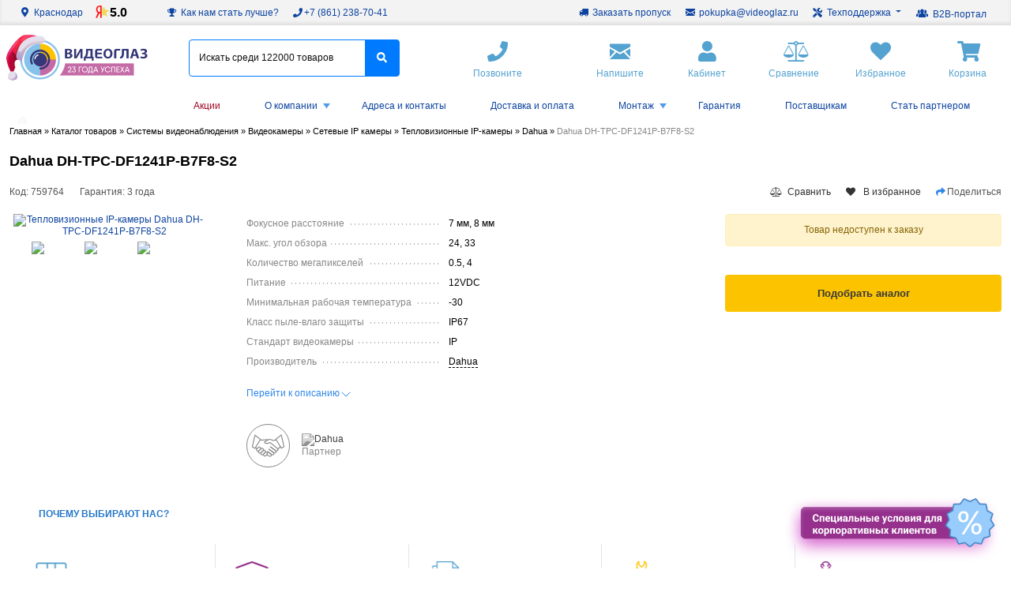

--- FILE ---
content_type: text/html; charset=utf-8
request_url: https://krasnodar.videoglaz.ru/teplovizionnye-ip-kamery/dahua/dahua-dh-tpc-df1241p-b7f8-s2
body_size: 20250
content:

<!DOCTYPE html>
<html xmlns="http://www.w3.org/1999/xhtml" lang="ru" xml:lang="ru">
<head>
        <title>
        Купить Dahua DH-TPC-DF1241P-B7F8-S2 Тепловизионная IP-камера - ВИДЕОГЛАЗ Краснодар    </title>
    <meta http-equiv="Content-Type" content="text/html; charset=utf-8"/>
                <meta name="keywords" content="dahua dh-tpc-df1241p-b7f8-s2 краснодар"/>
                <meta name="description" content="Заказать Dahua DH-TPC-DF1241P-B7F8-S2 - Тепловизионная IP-камера с доставкой по выгодным ценам! Двухспектральная тепловизионная IP-камера с Искуственным Интеллектом. Тепловое излучение: неохлаждаемый FPA детектор 256x192; объектив 7мм; область обзора 24°×18°; обнаружение транспорт/человек: 778/292м, распознавание транспорт/человек: 194/75м, идентифи"/>
        <link rel="icon" href="https://static.videoglaz.ru/favicon.svg" type="image/svg+xml">

            <link rel="canonical" href="https://krasnodar.videoglaz.ru/teplovizionnye-ip-kamery/dahua/dahua-dh-tpc-df1241p-b7f8-s2" />
                <meta name="robots" content="index, follow" />
        <link rel="preconnect" href="https://mc.yandex.ru">
    
    
    
        
    <meta name="mailru-verification" content="b9456eff298d3314" />
    <link href="/cache/static/20c63e5c1507d7f4f39d8a8e20d9450d33148496.314.css" rel="stylesheet" type="text/css" />
   
            <link href="/css/desktop.1.css?121" rel="stylesheet" type="text/css" />
        

    <link href="/css/ie8.css?v=" media="screen,projection,print" rel="stylesheet" type="text/css"/>
        <meta property="og:image" content="https://krasnodar.videoglaz.ru/upload/objects/veGoodsContentImages/path/59/14/1f/db/480.jpg"/>
    <meta property="og:type" content="website" />
            <meta property="og:title" content="Dahua DH-TPC-DF1241P-B7F8-S2"/>
            <meta property="og:url" content="https://krasnodar.videoglaz.ru/teplovizionnye-ip-kamery/dahua/dahua-dh-tpc-df1241p-b7f8-s2"/>

    <meta name="yandex-verification" content="034e7607b89390f0" />

    <script>
    var isMobile = false;

    if( typeof dataLayer == 'undefined' )
        dataLayer = [];

    var recaptchaType = "google";
    var recaptchaKey = "6Ld1Po4hAAAAAKrlQISXkgLASThevMf7P9-AqbQC";

    var metrikaId = parseInt( "523782" );

    var APP_PATH = '';
</script>
</head>

<body>



<script>   window._shoppilot = window._shoppilot || [];   _shoppilot.push(['_addStyles', 'widgets']); </script>


    <script>
        (function(w, d, u, h, s) {
            w._uxsSettings = {id: 'flzbjjf3hph04qmcownyck1x'};
            h = d.getElementsByTagName('head')[0];
            s = d.createElement('script');
            s.async = 1;
            s.src = u;
            h.appendChild(s);
        })(window, document, 'https://cdn.uxfeedback.ru/widget.js');
    </script>


    <header>
                                <div class="noprint topbar">
    <div class="row root-content">
        <div class="col-md-6 col-sm-6" style="text-align: right; display: flex; justify-content: flex-start;">
            <div title="Выбрать другой регион" class="noprint flex-center ml-2 mr-3 main-page-regions" style="height: 100%; justify-content: flex-start" data-manual="0">
    <div data-href="/regions-select" data-no-change-url="true" class="header-region-inactive nowrap darklink main-page-regions-label"><i class="icon-map-marker-alt"></i> Краснодар</div>
    <div class="flex-center main-page-regions-block" style="text-align: center; margin: -10px -4px; display: none;">
        <div style="display: flex; align-items: center;">
        <p>Ваш регион Краснодар?</p>
        <button class="ml-2 btn-popover-yes btn btn-primary btn-sm">Да</button>&nbsp;&nbsp;&nbsp;<button class="region-popover-not btn btn-default btn-sm">Нет</button>
        </div>
    </div>
</div>
                        <a class="header-top-link-yandex flex-center" rel="nofollow" href="/reviews">
                <img src="https://static.videoglaz.ru/img/Group_69.png" alt="reviews" width="18" height="18">
                <span>
                                    5.0                                </span>
            </a>
            <div class="noprint flex-center luchshe" style="height: 100%; justify-content: flex-start">
				 
					<a data-href="/error-form" rel="nofollow" class="mr-3 darklink spa-fancybox" data-luchshe='1'>
						<i class="fas fa-x icon-award"></i> Как нам стать лучше?
					</a>				
                            </div>
            <div class="flex-center">
                <a href="/callcenter" class="darklink spa-fancybox" data-no-change-url="true">
                    <span class="darklink"><i class="fas fa-x icon-phone"></i>+7(861) 238-70-41</span>
                </a>
            </div>
        </div>
        <div class="col-md-6 col-sm-6 flex-center" style="text-align: right; justify-content: flex-end;">
            <a data-href="/propusk" rel="nofollow" class="mr-3 darklink spa-fancybox">
                    <i class="fas fa-x icon-truck-2"></i> Заказать пропуск
            </a>
            <a href="mailto:pokupka@videoglaz.ru" rel="nofollow" class="mr-3 darklink topbar-mail">
                <i class="fas fa-x icon-mail"></i> pokupka@videoglaz.ru
            </a>
            <a rel="nofollow" class="mr-3 dropdown-toggle darklink" data-toggle="dropdown" aria-haspopup="true" aria-expanded="false">
                <i class="fas fa-x icon-tools"></i> Техподдержка
            </a>
            <div class="dropdown-menu" style="text-align:center; padding: 8px; font-size: 13px;">
                <div style="text-align:center; ">
                    <span>Будни c 9:00 до 18:00</span>
                </div>
                <div class="mt-3">
                    <a class="link" href="https://t.me/videoglaz_support"  target="_blank" rel="nofollow" title="Техподдержка в Телеграм"><i class="fas icon-telegram fa" style="font-size: 1.8em;"></i>videoglaz_support</a>
                </div>

                <div class="phone-contact mt-3">

                    +7(861) 238-70-41 <br> добавочный 600

                </div>
            </div>

            <a rel="nofollow" class="darklink mr-3 spa-fancybox" href="/b2/auth" target="_blank" data-from="/b2">
                <i style="font-size: 15px;" class="icon-group"></i> B2B-портал
            </a>
        </div>
    </div>
</div>
                <div class="stickySort  main-header-wrapper " style="background: #fff; ">
            <div class="root-content">
                                <div class="main-header main-header-grid  pt-1 pb-1 mt-2">
                    <div class="header-1 flex-center">
                                                <a href="/" rel="nofollow">
                                                            <img src="https://static.videoglaz.ru/img/ny2026-vg-min.png" class="logo-main" alt="Видеоглаз" />
                                                    </a>
                    </div>
                    <div class="flex-center ">
                        <div class="searchform  searchform-template ml-4 mr-4    ">
    <form action="/search" class="searchform-form" id="filterform">
        <div class="input-group" style="width: 100%; position: relative; max-width: none !important;">
            <input name="str" type="text" class="form-control" placeholder="Искать среди 122000 товаров" name="str" value="" id="search_str" style="height: auto; border: 1px solid #007bff;" aria-label="Recipient's username" aria-describedby="basic-addon2" style="border-color: #74beea;">
            <div class="input-group-append">
                <button class="btn  btn-search " type="button" id='search-btn' ><i class="icon-search" style="text-shadow: none"></i></button>
            </div>
        </div>
            </form>
    </div>
    

                    </div>
                                        <div class="flex-center" style="word-break: break-all;">
    <a href="/callcenter" class="link spa-fancybox" data-no-change-url="true" title="Заказать обратный звонок">
        <i class="p-1 icon icon-phone"></i>
        <p>Позвоните</p>
    </a>
</div>

<div class="flex-center" style="word-break: break-all;">
    <a href="mailto:pokupka@videoglaz.ru" class="link" title="Отправить письмо на pokupka@videoglaz.ru">
        <i class="p-1 icon icon-mail"></i>
        <p>Напишите</p>
    </a>
</div>
<div class="flex-center noprint loginblock">
            <a class="link  spa-fancybox" rel="nofollow" href="/auth">
            <i class="p-1 icon icon-user"></i>
            <p>Кабинет</p>
        </a>
    </div>
<!--noindex-->
<div class="flex-center">
    <a class="link " rel="nofollow" href="/compare">
        <i class="p-1 icon icon-balance-scale">
            <span class="badge badge-primary" id="counter-compare" style="display: none">0</span>

        </i>
        <p>Сравнение</p>
    </a>
</div>
<div class="flex-center">
    <a class="link " rel="nofollow" href="/favorites">
        <i class="p-1 icon icon-heart">
            <span class="badge badge-primary" id="counter-favorites" style="display: none">0</span>
        </i>
        <p>Избранное</p>
    </a>
</div>
<div id="basketheader" class="flex-center">
    <a href="/basket/" class="link ">
        <i class="p-1 icon icon-shopping-cart">
            <span class="badge badge-primary" id="counter-basket" style="display: none">0</span>
        </i>
        <p>Корзина</p>
    </a>
</div>
                    <!--/noindex-->
                </div>
            </div>
        </div>
        <div class="mt-2"></div>
        <div id="root-content">
            <div id="search_suggestion"></div>
            <div id="header-block" style="position: relative;">
                <div class="container-fluid pl-3 pr-3">
                                    </div>
                <div class="header-line-2 noprint ">
                    <ul class="noprint header-nav main-nav sm sm-mint" >

                        <li class="links">
            <a  class=" has-submenu" id="sm-117" aria-controls="sm-217" aria-haspopup="true" aria-expanded="false" href="/akcii" rel="nofollow" style="color: #9e0521;">Акции</a>
                    </li>
            <li class="links">
            <a  class=" has-submenu" id="sm-11" aria-controls="sm-21" aria-haspopup="true" aria-expanded="false" href="/o-kompanii" rel="nofollow" >О компании</a>
                            <ul role="group" aria-hidden="true" aria-labelledby="sm-11" aria-expaned="false" class="sm-nowrap">
                                            <li><a target="_blank" rel="nofollow" href="/o-kompanii">О компании</a></li>
                                            <li><a target="_blank" rel="nofollow" href="/klienty">Клиенты</a></li>
                                            <li><a target="_blank" rel="nofollow" href="/blagodarstvennye-pisma">Благодарственные письма</a></li>
                                            <li><a target="_blank" rel="nofollow" href="/smi-o-nas-1">СМИ о нас</a></li>
                                            <li><a target="_blank" rel="nofollow" href="/novosti">Новости</a></li>
                                            <li><a target="_blank" rel="nofollow" href="/rabota">Карьера</a></li>
                                            <li><a target="_blank" rel="nofollow" href="/sertifikaty">Сертификаты партнерства</a></li>
                                            <li><a target="_blank" rel="nofollow" href="/blog">Блог</a></li>
                                    </ul>
                    </li>
            <li class="links">
            <a  class=" has-submenu" id="sm-14" aria-controls="sm-24" aria-haspopup="true" aria-expanded="false" href="/contacts/krasnodar/" rel="nofollow" >Адреса и контакты</a>
                    </li>
            <li class="links">
            <a  class=" has-submenu" id="sm-15" aria-controls="sm-25" aria-haspopup="true" aria-expanded="false" href="/dostavka-i-oplata/krasnodar/" rel="nofollow" >Доставка и оплата</a>
                    </li>
            <li class="links">
            <a target="_blank" class=" has-submenu" id="sm-17" aria-controls="sm-27" aria-haspopup="true" aria-expanded="false" href="https://videoglaz.ru/ustanovka/" rel="nofollow" >Монтаж</a>
                            <ul role="group" aria-hidden="true" aria-labelledby="sm-17" aria-expaned="false" class="sm-nowrap">
                                            <li><a target="_blank" rel="nofollow" href="https://videoglaz.ru/ustanovka/proektirovanie/">Проектирование систем видеонаблюдения</a></li>
                                            <li><a target="_blank" rel="nofollow" href="https://videoglaz.ru/ustanovka/kvartira/">Видеонаблюдение в квартиру</a></li>
                                            <li><a target="_blank" rel="nofollow" href="https://videoglaz.ru/ustanovka/lestnichnoy-ploshchadke/">Видеонаблюдение в подъезд</a></li>
                                            <li><a target="_blank" rel="nofollow" href="https://videoglaz.ru/ustanovka/ofis/">Видеонаблюдение в офисе</a></li>
                                            <li><a target="_blank" rel="nofollow" href="https://videoglaz.ru/ustanovka/magazin/">Установить видеонаблюдение в магазине</a></li>
                                            <li><a target="_blank" rel="nofollow" href="https://videoglaz.ru/ustanovka/obslujivanie/">Обслуживание видеонаблюдения</a></li>
                                            <li><a target="_blank" rel="nofollow" href="https://videoglaz.ru/ustanovka/lift/">Видеонаблюдение в лифте</a></li>
                                            <li><a target="_blank" rel="nofollow" href=""></a></li>
                                    </ul>
                    </li>
            <li class="links">
            <a  class=" has-submenu" id="sm-19" aria-controls="sm-29" aria-haspopup="true" aria-expanded="false" href="https://videoglaz.ru/garantiya" rel="nofollow" >Гарантия</a>
                    </li>
            <li class="links">
            <a  class=" has-submenu" id="sm-112" aria-controls="sm-212" aria-haspopup="true" aria-expanded="false" href="/supply" rel="nofollow" >Поставщикам</a>
                    </li>
            <li class="links">
            <a  class=" has-submenu" id="sm-116" aria-controls="sm-216" aria-haspopup="true" aria-expanded="false" href="https://videoglaz.ru/stat-partnerom" rel="nofollow" >Стать партнером</a>
                    </li>
    
</ul>
                </div>
            </div>
        </div>
    </header>

    <div id="root-content">
        <div id="mainWrapper">
                                                            
            <div id="content container" class="vg-content">
                <div class="row no-gutters">
                    <div class="content " style="width: 100%;">

                        <div class="context">
                            <div style="position:relative;z-index:2;">
                                        <div id="breadcrumbs">
            <div class="top_nav" itemscope="" itemtype="https://schema.org/BreadcrumbList">
                                                                                                <a class="it spa"  href="/"><span >Главная</span></a>
                                                                                                                        »
                                                                            <span itemprop="itemListElement" itemscope="" itemtype="https://schema.org/ListItem">
                                        <a class="it spa" itemprop="item" href="/catalog"><span itemprop="name">Каталог товаров</span></a>
                                            <span itemprop="position" content="1"></span>
                                                                </span>
                                                                                                    »
                                                                            <span itemprop="itemListElement" itemscope="" itemtype="https://schema.org/ListItem">
                                        <a class="it spa" itemprop="item" href="/sistemy-videonablyudeniya"><span itemprop="name">Системы видеонаблюдения</span></a>
                                            <span itemprop="position" content="2"></span>
                                                                </span>
                                                                                                    »
                                                                            <span itemprop="itemListElement" itemscope="" itemtype="https://schema.org/ListItem">
                                        <a class="it spa" itemprop="item" href="/videokamery"><span itemprop="name">Видеокамеры</span></a>
                                            <span itemprop="position" content="3"></span>
                                                                </span>
                                                                                                    »
                                                                            <span itemprop="itemListElement" itemscope="" itemtype="https://schema.org/ListItem">
                                        <a class="it spa" itemprop="item" href="/ip-kamery"><span itemprop="name">Сетевые IP камеры</span></a>
                                            <span itemprop="position" content="4"></span>
                                                                </span>
                                                                                                    »
                                                                            <span itemprop="itemListElement" itemscope="" itemtype="https://schema.org/ListItem">
                                        <a class="it spa" itemprop="item" href="/teplovizionnye-ip-kamery"><span itemprop="name">Тепловизионные IP-камеры</span></a>
                                            <span itemprop="position" content="5"></span>
                                                                </span>
                                                                                                    »
                                                                            <span itemprop="itemListElement" itemscope="" itemtype="https://schema.org/ListItem">
                                        <a class="it spa" itemprop="item" href="/teplovizionnye-ip-kamery/dahua"><span itemprop="name">Dahua</span></a>
                                            <span itemprop="position" content="6"></span>
                                                                </span>
                                                                                                    »
                                                    <span style="color: #888; ">Dahua DH-TPC-DF1241P-B7F8-S2</span>
                                                    </div>
        </div>

                                <div id="action">
                                        <div itemprop="itemReviewed" itemscope itemtype="https://schema.org/Product"
         id="good-item-759764"
         data-id="759764"
         data-price="73592"
         data-name="Dahua DH-TPC-DF1241P-B7F8-S2"
    >
                        <meta itemprop="name" content="Dahua DH-TPC-DF1241P-B7F8-S2"/>
        <meta itemprop="sku" content="759764"/>
        <meta itemprop="description" content="Двухспектральная тепловизионная IP-камера с Искуственным Интеллектом. Тепловое излучение: неохлаждаемый FPA детектор 256x192; объектив 7мм; область обзора 24°×18°; обнаружение транспорт/человек: 778/292м, распознавание транспорт/человек: 194/75м, идентификация транспорт/человек: 97/38м; Видимый свет: 1/2.7&quot; Progressive CMOS; объектив 8мм; область обзора 33.4°×25°; механический ИК-фильтр; 0.05лк, F2.0; 2336×1752@25к/с, ИК до 30м. Сжатие H.265/H.264/MJPEG; AGC, DDE, 2D NR, 3D NR, DWDR, BLC, HLC, ROI; Поддержка видеоаналитики, обнаружение возгорания, автоматическое слежение за горячими и холодными объектами, обнаружение курения и использования телефона, интеллектуальная сигнализация с прожектором и динамиком; слот для microSD до 256Гб; аудиовход/выход 1/1; тревожные вход/выход 1/1; 1 RJ45 10M/100M Ethernet; 1 RS485; питание DC12В/PoE; 14Вт; -30 °C...+60 °C; IP67; защита от перенапряжения до 6кВ; статического разряда прикосновение/воздух 6кВ/8кВ; Вес 0.85кг."/>
        <div itemprop="brand" itemtype="https://schema.org/Brand" itemscope>
            <meta itemprop="name" content="Dahua" />
        </div>
        <div itemprop="offers" itemscope itemtype="https://schema.org/Offer">
            <meta itemprop="priceCurrency" content="RUB"/>
            
                <meta itemprop="price" content="73592"/>
            
                            <link itemprop="availability" href="https://schema.org/OutOfStock">
                        <link itemprop="url" href="https://videoglaz.ru/teplovizionnye-ip-kamery/dahua/dahua-dh-tpc-df1241p-b7f8-s2" />
        </div>

        <div class="newcontainer">
            <div class="mb-2 d-flex">
                                
            </div>
            <div class="good-overtitle" >
                <div class="newtitle">
                    <h1 class='m-0 good-title'>Dahua DH-TPC-DF1241P-B7F8-S2</h1>
                </div>
            </div>
            <span class="sertext">
            <span class="kodtovara" style="float: left; margin-right: 20px;" data-goodIds='759764'>Код: 759764 </span>
		                    
                                    <div class="guarantee_value">Гарантия: 3 года</div>
                

                
                <div class="good-compare">
                <div
                data-href="/compare/add"
                data-id="759764"
                data-target="#elem-1702407"
                data-no-change-url="true"
                data-target-replace="true"
                data-mode="full"
                id="elem-1702407"
                class="spa btn btn-tt-lite btn-sm nowrap">
            <i class="inactive mr-2 icon-balance-scale"></i>
            Сравнить        </div>
    </div>

                <div class="good-favorite">
    <div
            data-href="/profile/favorites/add"
            data-id="759764"
                            data-target="#elem-6074200"
                data-target-replace="true"
                        data-no-change-url="true"
            data-mode="full"
                        id="elem-6074200"
            class="spa btn btn-tt-lite btn-sm nowrap">
        <i class="inactive mr-2 icon-heart"></i>
        В избранное    </div>
</div>

                <div class='hidden' data-name="Dahua DH-TPC-DF1241P-B7F8-S2" data-price="73592"></div>

                <a class="pl-2 a-inherit include-share" style="cursor: pointer;">
    <i class="fas icon-share fa-blue"></i>
    Поделиться</a>
<script>
    var names='Dahua DH-TPC-DF1241P-B7F8-S2';
    var prices='73592';
</script>
            </span>

            <div class="mainWrap ">

                <div class="mainWrap-main">
                    <div class="flex-top">
                        <div style="width: 250px;position: relative;top: 0;left: 0;text-align: center;">

                            
                            <a href="/upload/objects/veGoodsContentImages/path/59/14/1f/db/original.jpg" class="fancybox" data-fancybox="gallery" rel="group" itemprop="image">
                                                                                                            <picture>
                                            <source srcset="/upload/objects/veGoodsContentImages/path/59/14/1f/db/240.webp" type="image/webp">
                                            <source srcset="/upload/objects/veGoodsContentImages/path/59/14/1f/db/240.jpg" type="image/jpeg">
                                            <div class="logos-5years-relative">
                                                <img src="/upload/objects/veGoodsContentImages/path/59/14/1f/db/240.jpg" class="pic good-picture" alt="Тепловизионные IP-камеры Dahua DH-TPC-DF1241P-B7F8-S2"/>
                                                                                                
                                            </div>
                                        </picture>
                                                                                                </a>


                            
                                <div class="splide splide__gallery mb-4" style="width: 240px;">
                                    <div class="splide__track splide_s4">
                                        <ul class="splide__list">
                                            
                                                                                            <li class="splide__slide splide__img logos-5years-relative">
                                                    <a href="/upload/objects/veGoodsContentImages/path/59/14/1f/db/original.jpg" class="fancybox" data-fancybox="gallery" rel="group">
                                                        <img src="/upload/objects/veGoodsContentImages/path/59/14/1f/db/90.jpg" class="slider-i" />
                                                                                                            </a>
                                                </li>
                                                                                                <li class="splide__slide splide__img logos-5years-relative">
                                                    <a href="/upload/objects/veGoodsContentImages/path/a4/44/51/f2/original.jpg" class="fancybox" data-fancybox="gallery" rel="group">
                                                        <img src="/upload/objects/veGoodsContentImages/path/a4/44/51/f2/90.jpg" class="slider-i" />
                                                                                                            </a>
                                                </li>
                                                                                                <li class="splide__slide splide__img logos-5years-relative">
                                                    <a href="/upload/objects/veGoodsContentImages/path/76/92/cb/b1/original.jpg" class="fancybox" data-fancybox="gallery" rel="group">
                                                        <img src="/upload/objects/veGoodsContentImages/path/76/92/cb/b1/90.jpg" class="slider-i" />
                                                                                                            </a>
                                                </li>
                                                                                        </ul>
                                    </div>
                                </div>
                            
                                                        <div style='display:flex;flex-direction:column;'>

<!--                                --><!--                                --><!--                                            --><!--                                        --><!--                                -->
                                                                                            </div>
                            <div style="width:100%;height:0px;"></div>
                        </div>
                    </div>

                    <div class="actions-good-good-" >

                                                
                        
                                                                            
                                                    <div class="mainWrap-params">
                                <div class="mainWrap-params-desktop">
                                    <div class="chars">
                <div><p>Фокусное расстояние</p></div>
            <div>7 мм, 8 мм</div>
                        <div><p>Макс. угол обзора</p></div>
            <div>24, 33</div>
                        <div><p>Количество мегапикселей</p></div>
            <div>0.5, 4</div>
                        <div><p>Питание</p></div>
            <div>12VDC</div>
                        <div><p>Минимальная рабочая температура</p></div>
            <div>-30</div>
                        <div><p>Класс пыле-влаго защиты</p></div>
            <div>IP67</div>
                        <div><p>Стандарт видеокамеры</p></div>
            <div>IP</div>
                        <div><p>Производитель</p></div>
            <div><a style="color: inherit; border-bottom: 1px dashed #000;" href="/dahua"><span>Dahua</span></a></div>
                </div>
                                    <a class="gotodesc" onclick="scrollSmoothTo('home-tab')">
                                        Перейти к описанию
                                        <svg xmlns="http://www.w3.org/2000/svg" width="16" height="16" viewBox="0 0 16 16" fill="none">
                                            <path d="M13 6L8 11L3 6" stroke="#2E87E6" stroke-linecap="round" stroke-linejoin="round"></path>
                                        </svg>
                                    </a>
                                </div>
                                <div style="width: 100%;" class="mainWrap-params-mobilesGood">
                                                                                                        </div>
                            </div>
                        
                                                                                                            <div class="mainWrap-params">
                                                                    <a href="/upload/2025/certificate/72/11/48/97/ac/0a/3f91c.png" class="fancybox" data-fancybox="gallery" title="Посмотреть сертификат" >
                                
                                                                                                                <div class="mainWrap_brand-status">
                                            <div class="label">
                                                <svg xmlns="http://www.w3.org/2000/svg" xmlns:xlink="http://www.w3.org/1999/xlink" xmlns:svgjs="http://svgjs.com/svgjs" version="1.1" width="55" height="55" x="0" y="0" viewBox="0 0 74 74" style="enable-background:new 0 0 512 512" xml:space="preserve" class=""><g transform="matrix(0.8,0,0,0.8,7.399899888038625,7.399960899353012)"><path xmlns="http://www.w3.org/2000/svg" d="m19 25.86a1 1 0 0 1 -.035-2 100.408 100.408 0 0 0 14.649-1.24.961.961 0 0 1 .262-.018 7.184 7.184 0 0 1 3.425 1.08 1 1 0 0 1 -.581 1.809 1.029 1.029 0 0 1 -.647-.229 4.99 4.99 0 0 0 -2.205-.653 103.883 103.883 0 0 1 -14.842 1.251z" fill="#87c2eb" data-original="#000000" style="" class=""/><path xmlns="http://www.w3.org/2000/svg" d="m55.58 49.65a4.032 4.032 0 0 1 -2.375-.77l-.215-.149c-.028-.019-.075-.057-.119-.1l-11.771-8.477a1 1 0 1 1 1.161-1.628l.8.57 11.015 7.943a.943.943 0 0 1 .094.077l.191.133a2.083 2.083 0 0 0 2.841-.393 2.051 2.051 0 0 0 .359-1.856 2.006 2.006 0 0 0 -.665-1.011l-15.744-12.827c-6.029 3.2-10.3 1.554-12.339.251a2.3 2.3 0 0 1 .195-3.969l9.012-4.786a4.919 4.919 0 0 1 3.768-.33l5.331 1.73a6.932 6.932 0 0 0 4.8-.173l2.322-.951a1 1 0 1 1 .759 1.851l-2.32.95a8.916 8.916 0 0 1 -6.182.224l-5.326-1.729a2.9 2.9 0 0 0 -2.219.2l-9.014 4.787a.3.3 0 0 0 -.172.263.274.274 0 0 0 .128.255c2.1 1.342 5.705 2.326 10.866-.639a1 1 0 0 1 1.13.092l16.26 13.25a3.987 3.987 0 0 1 1.328 2 4.083 4.083 0 0 1 -.7 3.645 4.032 4.032 0 0 1 -3.199 1.567z" fill="#87c2eb" data-original="#000000" style="" class=""/><path xmlns="http://www.w3.org/2000/svg" d="m51.442 54.285a4.077 4.077 0 0 1 -2.365-.753l-10.81-7.67a1 1 0 0 1 1.157-1.631l10.81 7.669a2.1 2.1 0 0 0 2.44-3.414l-10.774-7.765a1 1 0 0 1 1.166-1.621l10.777 7.766a4.1 4.1 0 0 1 -2.4 7.421z" fill="#87c2eb" data-original="#000000" style="" class=""/><path xmlns="http://www.w3.org/2000/svg" d="m46.775 58.292a3.941 3.941 0 0 1 -2.251-.707l-9.687-6.71a1 1 0 0 1 1.139-1.645l9.687 6.71a1.969 1.969 0 0 0 2.74-.5 1.976 1.976 0 0 0 -.48-2.725l-9.64-6.838a1 1 0 1 1 1.157-1.631l9.64 6.838a3.983 3.983 0 0 1 .969 5.493 3.942 3.942 0 0 1 -2.549 1.65 4 4 0 0 1 -.725.065z" fill="#87c2eb" data-original="#000000" style="" class=""/><path xmlns="http://www.w3.org/2000/svg" d="m41.061 61.58a4 4 0 0 1 -1.991-.542l-5.377-3.1a1 1 0 0 1 1-1.732l5.376 3.1a2 2 0 0 0 2.7-.716 1.96 1.96 0 0 0 -.587-2.621l-6.87-4.759a1 1 0 0 1 1.139-1.644l6.869 4.758a3.982 3.982 0 0 1 -2.26 7.256z" fill="#87c2eb" data-original="#000000" style="" class=""/><path xmlns="http://www.w3.org/2000/svg" d="m29.738 60.983a4.02 4.02 0 0 1 -2.656-7.043l2.671-2.34a4.022 4.022 0 0 1 5.676.369 4.022 4.022 0 0 1 -.37 5.676l-2.671 2.345a4.006 4.006 0 0 1 -2.65.993zm2.667-8.383a2.013 2.013 0 0 0 -1.333.5l-2.672 2.343a2.022 2.022 0 1 0 2.667 3.04l2.671-2.345a2.021 2.021 0 0 0 -1.333-3.538z" fill="#87c2eb" data-original="#000000" style="" class=""/><path xmlns="http://www.w3.org/2000/svg" d="m23.684 58.259c-.089 0-.178 0-.267-.008a4 4 0 0 1 -2.762-1.36 4.036 4.036 0 0 1 .345-5.709l4.462-3.917a4.022 4.022 0 0 1 5.676.369l-.723.693.751-.66a4.021 4.021 0 0 1 -.369 5.676l-4.466 3.917a3.99 3.99 0 0 1 -2.647.999zm4.425-9.994a2.007 2.007 0 0 0 -1.331.5l-4.462 3.917a2.052 2.052 0 0 0 1.231 3.57 2 2 0 0 0 1.465-.5l4.462-3.917a2.022 2.022 0 0 0 .186-2.854l-.029-.033a2.006 2.006 0 0 0 -1.384-.679c-.047-.002-.094-.003-.139-.003z" fill="#87c2eb" data-original="#000000" style="" class=""/><path xmlns="http://www.w3.org/2000/svg" d="m18.638 54.588c-.088 0-.177 0-.267-.008a4 4 0 0 1 -2.762-1.36l-.109-.13a4.022 4.022 0 0 1 .371-5.674l5.173-4.541a4.021 4.021 0 0 1 5.676.369l.113.129a4.021 4.021 0 0 1 -.371 5.674l-5.173 4.541a3.992 3.992 0 0 1 -2.651 1zm5.053-10.712a2.008 2.008 0 0 0 -1.331.5l-5.173 4.541a2.024 2.024 0 0 0 -.187 2.856l.113.129a2.023 2.023 0 0 0 2.853.184l5.173-4.541a2.022 2.022 0 0 0 .186-2.854l-.111-.127a2.007 2.007 0 0 0 -1.387-.682c-.047-.004-.091-.006-.136-.006z" fill="#87c2eb" data-original="#000000" style="" class=""/><path xmlns="http://www.w3.org/2000/svg" d="m14.291 50.137c-.088 0-.178 0-.267-.009a4.048 4.048 0 0 1 -2.424-7.075l3.239-2.843a4.021 4.021 0 0 1 5.676.369l.035.04a4.021 4.021 0 0 1 -.369 5.676l-3.239 2.843a3.991 3.991 0 0 1 -2.651.999zm3.2-8.927a2.008 2.008 0 0 0 -1.331.5l-3.239 2.843a2.022 2.022 0 0 0 -.186 2.854 2.036 2.036 0 0 0 2.888.226l3.239-2.843a2.022 2.022 0 0 0 .186-2.854l-.035-.04a2.007 2.007 0 0 0 -1.388-.683c-.049-.001-.094-.003-.139-.003z" fill="#87c2eb" data-original="#000000" style="" class=""/><path xmlns="http://www.w3.org/2000/svg" d="m12.477 44.612a.994.994 0 0 1 -.6-.2l-3.417-2.6a1 1 0 0 1 1.211-1.592l3.417 2.6a1 1 0 0 1 -.606 1.8z" fill="#87c2eb" data-original="#000000" style="" class=""/><path xmlns="http://www.w3.org/2000/svg" d="m58.519 45.72a1 1 0 0 1 -.707-1.707l5.611-5.613a1 1 0 0 1 1.414 1.414l-5.611 5.611a1 1 0 0 1 -.707.295z" fill="#87c2eb" data-original="#000000" style="" class=""/><path xmlns="http://www.w3.org/2000/svg" d="m66.17 43.645a1 1 0 0 1 -.853-.476l-12.21-19.86a1 1 0 0 1 .24-1.314l12.093-9.366a1 1 0 0 1 1.587.567l5.947 25.947a1 1 0 0 1 -.485 1.1l-5.831 3.277a.994.994 0 0 1 -.488.125zm-10.889-20.62 11.236 18.275 4.341-2.44-5.43-23.692z" fill="#87c2eb" data-original="#000000" style="" class=""/><path xmlns="http://www.w3.org/2000/svg" d="m7.83 44a1 1 0 0 1 -.489-.128l-5.831-3.272a1 1 0 0 1 -.485-1.1l5.948-25.944a1 1 0 0 1 1.587-.567l12.094 9.365a1 1 0 0 1 .24 1.314l-12.211 19.86a1 1 0 0 1 -.853.472zm-4.688-4.778 4.341 2.439 11.236-18.276-10.147-7.857z" fill="#87c2eb" data-original="#000000" style="" class=""/></g></svg>
                                            </div>
                                            <div class="logo">
                                                <img src="/../upload/objects/producers/picname/6a/e3/23/c3/dahua1.jpg" alt="Dahua">
                                                <div class="status-name"><span>Партнер</span></div>
                                            </div>
                                        </div>
                                                                    </a>
                            </div>
                        
                                                
                                
                                                
                                                    <div  class ='div-logos-goods-bottom' style="display: flex;flex-wrap: wrap;padding: 0 50px 0 50px;">
                                                                                            </div>
                                            </div>
                </div>
                <div class="product-card-region">
                                            
                        <div class="alert alert-warning nedostupen" style="text-align: center;"  data-inprod = '1' data-emptyanalog="true" data-analogiaId= "" >Товар недоступен к заказу</div>
                                                                        <a  style="margin-top: 20px;"  data-href="/podobratanalog" name="Подобрать аналог" data-goodId="759764"
                                                                                                                  class="btn btn-block btn-primary spa-fancybox"
                                                                                                                  title="Подобрать аналог">Подобрать аналог</a>
                    
                </div>
            </div>

                                                            <!--noindex-->
                                <div class="banner-choose">
                                    <div class="popular-brends1">Почему выбирают нас?</div>
                                    <div class="banner-choose__items">
                                        
                                        <div class="banner-choose__item">
                                            <a href="/dostavka-i-oplata/moskva-i-mo/">
                                            <img src="https://static.videoglaz.ru/img/assets_delivery.png" alt="">
                                            <div class="banner-choose__item-title">Быстрая доставка день в день</div>
                                            <div class="banner-choose__item-text">Мы доставляем товар в любую точку
                                                России в более 15000 пунктов выдачи
                                            </div>
                                            </a>
                                        </div>
                                        
                                        
                                        <div class="banner-choose__item">
                                            <a href="/legkiy-vozvrat-" >
                                            <img src="https://static.videoglaz.ru/img/assets_shield.png" alt="">
                                            <div class="banner-choose__item-title">Официальная гарантия / Легкий возврат 
                                            </div>
                                            <div class="banner-choose__item-text">Обмен/возврат в случае неисправности оборудования
                                            </div>
                                            </a>
                                        </div>
                                        
                                        
                                        <div class="banner-choose__item">
                                            <a href="/ustanovka/proektirovanie/" target="_blank" >
                                            <img src="https://static.videoglaz.ru/img/assets_list.png" alt="">
                                            <div class="banner-choose__item-title">Проектирование решений под ключ</div>
                                            <div class="banner-choose__item-text">Квалифицированное составление
                                                технических решений для разных объектов
                                            </div>
                                            </a>
                                        </div>
                                        
                                        
                                        <div class="banner-choose__item">
                                            <a href="/ustanovka/" target="_blank"  >
                                            <img src="https://static.videoglaz.ru/img/assets_repair.png" alt="">
                                            <div class="banner-choose__item-title">Установка по всей России более 80
                                                партнеров
                                            </div>
                                            <div class="banner-choose__item-text">Наши партнёры произведут установку и
                                                настройку
                                            </div>
                                            </a>
                                        </div>
                                        
                                        
                                        <div class="banner-choose__item">
                                            <a href="/stat-partnerom" >
                                            <img src="https://static.videoglaz.ru/img/assets_time.png" alt="">
                                            <div class="banner-choose__item-title">Отсрочка платежа до 60 дней</div>
                                            <div class="banner-choose__item-text">На товары из наличия доступна отсрочка
                                                платежа для юридических лиц
                                            </div>
                                        </a>
                                        </div>
                                        
                                    </div>
                                </div>
<!--/noindex-->                                                                  <br clear="all"/>
                        
        </div>
        
        <div class=" pt-0  good-description" id="desc" style="flex-direction: column;;align-items:center;">
        <div class="tab-content m-3" id="myTabContent">
            </div>

    <ul class="nav nav-tabs pt-0 stickySorts" id="desc" role="tablist">
                <li class="nav-item">
            <a class="nav-link active" id="home-tab" data-toggle="tab" href="#home" role="tab" aria-controls="home"
               aria-selected="true">Описание</a>
        </li>
                    <li class="nav-item">
                <a class="nav-link" id="tth-tab" data-toggle="tab" href="#tth" role="tab" aria-controls="tth"
                   aria-selected="false">Технические характеристики<sup></sup></a>
            </li>
        
        <li class="nav-item">
            <a class="nav-link" id="q-tab" data-toggle="tab" href="#q" role="tab" aria-controls="q"
               aria-selected="false">Вопросы о товаре<sup></sup></a>
        </li>
                    <li class="nav-item">
                <a class="nav-link" id="params-tab" data-toggle="tab" href="#params" role="tab"
                   aria-controls="params"
                   aria-selected="false">Параметры<sup>19</sup></a>
            </li>
        
        

                                
            </ul>

    <div class="tab-pane active" id="home" role="tabpanel" aria-labelledby="home-tab"
    >

        
        <div class="content-cut">
            <div class="content-cut__text">
                                    <p>Двухспектральная тепловизионная IP-камера с Искуственным Интеллектом.<br />
<br />
Тепловое излучение: неохлаждаемый FPA детектор 256x192; объектив 7мм; область обзора 24&deg;&times;18&deg;; обнаружение транспорт/человек: 778/292м, распознавание транспорт/человек: 194/75м, идентификация транспорт/человек: 97/38м;<br />
<br />
Видимый свет: 1/2.7&quot; Progressive CMOS; объектив 8мм; область обзора 33.4&deg;&times;25&deg;; механический ИК-фильтр; 0.05лк, F2.0; 2336&times;1752@25к/с, ИК до 30м.<br />
<br />
Сжатие H.265/H.264/MJPEG; AGC, DDE, 2D NR, 3D NR, DWDR, BLC, HLC, ROI; Поддержка видеоаналитики, обнаружение возгорания, автоматическое слежение за горячими и холодными объектами, обнаружение курения и использования телефона, интеллектуальная сигнализация с прожектором и динамиком; слот для microSD до 256Гб; аудиовход/выход 1/1; тревожные вход/выход 1/1; 1 RJ45 10M/100M Ethernet; 1 RS485; питание DC12В/PoE; 14Вт; -30 &deg;C...+60 &deg;C; IP67; защита от перенапряжения до 6кВ; статического разряда прикосновение/воздух 6кВ/8кВ; Вес 0.85кг.</p>

<p><b>Особенности:</b><br />
<br />
Тепловизионная технология на основе неохлаждаемого микроболометра на оксиде ванадия<br />
Фиксированный атермальный объектив (тепловизор)<br />
4 Мп, КМОП-матрица 1/2.7&quot; с прогрессивной разверткой<br />
RoI, обнаружение движения, различные цветовые палитры<br />
Обнаружение поведения (курение, разговор по телефону)<br />
Обнаружение огня и тревожная сигнализация<br />
1 тревожный вход, 1 тревожный выход<br />
Разъем MicroSD, класс защиты IP67, питание PoE<br />
Мигающая подсветка и громкоговоритель для тревожной сигнализации<br />
Совмещенное изображение (тепловизионное и видео)</p>
                            </div>
            <div class="content-cut__button">
                <span class="content-cut__button-text">Читать полное описание</span>
                <svg xmlns="http://www.w3.org/2000/svg" width="16" height="16" viewBox="0 0 16 16" fill="none">
                    <path d="M13 6L8 11L3 6" stroke="#2E87E6" stroke-linecap="round" stroke-linejoin="round"></path>
                </svg>
            </div>
        </div>




                

        <ul class="unitplacegood">
            <li>Единица измерения: 1 шт</li>
            <li>Габариты (мм): 122x122x112</li>
            <li>Масса (кг): 0.85</li>
        </ul>

            </div>


    
        <h2 class="good-description-tab mb-4">
            Технические характеристики Dahua DH-TPC-DF1241P-B7F8-S2<sup></sup>
        </h2>
    

            
            <div class="tab-pane active mb-2" id="tth" role="tabpanel" aria-labelledby="tth-tab">
                <div class="content-cut">
                    <div class="content-cut__text">

                        
                                                    <p>Матрица&nbsp;&nbsp; &nbsp; Неохлаждаемый микроболометр на оксиде ванадия<br />
&nbsp;Эффективные пиксели (Г&times;В)&nbsp;&nbsp; &nbsp; 256&times;192<br />
&nbsp;Шаг пикселя&nbsp;&nbsp; &nbsp; 12 мкм<br />
&nbsp;Спектральная чувствительность&nbsp;&nbsp; &nbsp; 8 мкм ~ 14 мкм<br />
&nbsp;Температурное разрешение&nbsp;&nbsp; &nbsp; &le;50 мК (F1, 1/25 с, 300 K)<br />
&nbsp;Фокусное расстояние&nbsp;&nbsp; &nbsp; 7 мм<br />
&nbsp;Поле зрения&nbsp;&nbsp; &nbsp; Горизонталь: 24&deg;,Вертикаль:18&deg;<br />
&nbsp;Минимальная дистанция фокусировки&nbsp;&nbsp; &nbsp; 1 м<br />
&nbsp;Дистанция О.Р.И. (DRI) человека (1.8 м &times; 0.5 м)&nbsp;&nbsp; &nbsp; Обнаружение: 292 м Распознавание: 75 м Идентификация: 38 м<br />
&nbsp;Дистанция О.Р.И. (DRI) автомобиля (4 м &times; 1.4 м)&nbsp;&nbsp; &nbsp; Обнаружение: 778 м Распознавание: 194 м Идентификация: 97 м<br />
&nbsp;Диафрагма&nbsp;&nbsp; &nbsp; F1<br />
&nbsp;Цифровое улучшение резкости (DDE)&nbsp;&nbsp; &nbsp; Есть<br />
&nbsp;Цифровое увеличение&nbsp;&nbsp; &nbsp; 16x<br />
&nbsp;Усиление сигнала&nbsp;&nbsp; &nbsp; Авто, вручную<br />
&nbsp;Шумоподавление&nbsp;&nbsp; &nbsp; 2D DNR, 3D DNR<br />
&nbsp;Поворот изображения&nbsp;&nbsp; &nbsp; 90&deg;, 180&deg;, 270&deg;<br />
&nbsp;Цветовые палитры&nbsp;&nbsp; &nbsp; 18 (Whitehot, Blackhot, Ironrow, Icefire, Fusion, Rainbow, Globow, Iconbow1, Iconbow2&hellip;)<br />
&nbsp;Режимы совмещения изображений&nbsp;&nbsp; &nbsp; 3 (Warm color, Сool color, Ironred)<br />
&nbsp;Матрица&nbsp;&nbsp; &nbsp; 1/2.7&rdquo; КМОП, 4 Мп<br />
&nbsp;Эффективные пиксели (Г&times;В)&nbsp;&nbsp; &nbsp; 2336&times;1752<br />
&nbsp;Электронный затвор&nbsp;&nbsp; &nbsp; Авто, вручную (1 с ~ 1/30000 с)<br />
&nbsp;Чувствительность&nbsp;&nbsp; &nbsp; 0.05 лк (цвет) 0.005 лк (ч/б) 0 лк (ИК-подсветка)<br />
&nbsp;Дальность ИК-подсветки&nbsp;&nbsp; &nbsp; &le;30 м<br />
&nbsp;Управление ИК-подсветкой&nbsp;&nbsp; &nbsp; Авто, вручную<br />
&nbsp;Фокусное расстояние&nbsp;&nbsp; &nbsp; 8 мм<br />
&nbsp;Тип объектива&nbsp;&nbsp; &nbsp; Фиксированный<br />
&nbsp;Диафрагма&nbsp;&nbsp; &nbsp; F2<br />
&nbsp;Поле зрения&nbsp;&nbsp; &nbsp; Горизонталь: 33.4&deg; Вертикаль: 25&deg; Диагональ: 41.9&deg;<br />
&nbsp;Минимальная дистанция фокусировки&nbsp;&nbsp; &nbsp; 2.5 м<br />
&nbsp;Режим &quot;день/ночь&quot;&nbsp;&nbsp; &nbsp; Переключение ИК-фильтра (авто, вручную)<br />
&nbsp;Компенсация фоновой засветки&nbsp;&nbsp; &nbsp; BLC, HLC<br />
&nbsp;Широкий динамический диапазон&nbsp;&nbsp; &nbsp; DWDR<br />
&nbsp;Баланс белого&nbsp;&nbsp; &nbsp; Авто, вручную, в помещении, уличный, отслеживание, уличное освещение, естественный<br />
&nbsp;Усиление сигнала&nbsp;&nbsp; &nbsp; Авто, вручную<br />
&nbsp;Шумоподавление&nbsp;&nbsp; &nbsp; 2D DNR, 3D DNR<br />
&nbsp;Сигнал / шум&nbsp;&nbsp; &nbsp; &ge;55 дБ<br />
&nbsp;Зоны интереса (RoI)&nbsp;&nbsp; &nbsp; Есть<br />
&nbsp;Поворот изображения&nbsp;&nbsp; &nbsp; 90&deg;, 180&deg;, 270&deg;<br />
&nbsp;Компенсация экспозиции&nbsp;&nbsp; &nbsp; Есть<br />
&nbsp;Базовые функции&nbsp;&nbsp; &nbsp; Детектор пересечения линии, контроль зоны<br />
&nbsp;Расширенные функции&nbsp;&nbsp; &nbsp; Обнаружение огня, отслеживание температурного минимума и максимума, классификация на людей и транспорт, обнаружение курения, обнаружение разговора по телефону<br />
&nbsp;Сжатие видео&nbsp;&nbsp; &nbsp; H.265, H.264 (Base, Main, High), MJPEG<br />
&nbsp;Форматы кадра&nbsp;&nbsp; &nbsp; Основной поток тепловизионной камеры: 960p (1280&times;960, по умолчанию), XVGA (1024&times;768), VGA (640&times;480), 256&times;192 Дополнительный поток тепловизионной камеры: VGA (640&times;480), 256&times;192 (по умолчанию) Основной поток видеокамеры: 2336&amp;#<br />
&nbsp;Частота кадров&nbsp;&nbsp; &nbsp; Основной поток тепловизионной камеры: 1 к/с ~ 25 к/с (по умолчанию 25 к/с) Дополнительный поток тепловизионной камеры: 1 к/с ~ 25 к/с (по умолчанию 15 к/с) Основной поток видеокамеры: 1 к/с ~ 25 к/с (по умолчанию 25 к/с) Дополнительный поток видеокамеры:<br />
&nbsp;Сжатие аудио&nbsp;&nbsp; &nbsp; G.711a, G.711mu, PCM<br />
&nbsp;Протоколы&nbsp;&nbsp; &nbsp; ARP, DDNS, DHCP, DNS, FTP, HTTP, HTTPS, IPv4/v6, NTP, PPPOE, QoS, RTCP, RTP, RTSP, SMTP, SNMP, TCP, UDP, UPnP<br />
&nbsp;Периферийное хранение&nbsp;&nbsp; &nbsp; MicroSD (&le;256 Гбайт)<br />
&nbsp;Совместимость&nbsp;&nbsp; &nbsp; ONVIF, CGI<br />
&nbsp;Веб-клиенты&nbsp;&nbsp; &nbsp; Internet Explorer 8 и более поздние версии, Google Chrome 42 и более ранние версии, FireFox 42 и более ранние версии<br />
&nbsp;Максимальное число подключений&nbsp;&nbsp; &nbsp; 10<br />
&nbsp;Безопасность&nbsp;&nbsp; &nbsp; Пароль, MAC-адрес, HTTPS, 802.1X<br />
&nbsp;Сертификаты&nbsp;&nbsp; &nbsp; EN55032:2015, EN61000-3-2:2014 (ЭМС ЕС) 47 CFR FCC Part 15 Subpart B, ANSI C63.4-2014 (ЭМС FCC)<br />
&nbsp;Ethernet&nbsp;&nbsp; &nbsp; RJ-45 (10 Мбит/с, 100 Мбит/с)<br />
&nbsp;RS-485&nbsp;&nbsp; &nbsp; 1<br />
&nbsp;Аудиовходы&nbsp;&nbsp; &nbsp; 1<br />
&nbsp;Aудиовыходы&nbsp;&nbsp; &nbsp; 1<br />
&nbsp;Тревожные входы&nbsp;&nbsp; &nbsp; 1<br />
&nbsp;Тревожные выходы&nbsp;&nbsp; &nbsp; 1<br />
&nbsp;Питание&nbsp;&nbsp; &nbsp; 12 В (DC), PoE<br />
&nbsp;Потребляемая мощность&nbsp;&nbsp; &nbsp; &le;6.5 Вт (подсветка выкл.) &le;13 Вт (подсветка вкл., нагреватель вкл.)<br />
&nbsp;Рабочая температура&nbsp;&nbsp; &nbsp; -30&deg;C ~ +60&deg;C<br />
&nbsp;Рабочая влажность&nbsp;&nbsp; &nbsp; &le;95%<br />
&nbsp;Температура хранения&nbsp;&nbsp; &nbsp; -30&deg;C ~ +70&deg;C<br />
&nbsp;Защита&nbsp;&nbsp; &nbsp; IP67, грозозащита 6 кВ, электростатическая защита: 6 кВ (контактный разряд), 8 кВ (бесконтактный разряд)<br />
&nbsp;Материал корпуса&nbsp;&nbsp; &nbsp; Металл, пластик<br />
&nbsp;Размеры&nbsp;&nbsp; &nbsp; 122 мм &times; 122 мм &times; 112 мм 155 мм &times; 155 мм &times; 135 мм (в упаковке)<br />
&nbsp;Масса&nbsp;&nbsp; &nbsp; Нетто: &le;0.85 кг Брутто: &le;1 кг</p>
                        
                    </div>
                    <div class="content-cut__button">
                        <span class="content-cut__button-text">Смотреть все характеристики</span>
                        <svg xmlns="http://www.w3.org/2000/svg" width="16" height="16" viewBox="0 0 16 16" fill="none">
                            <path d="M13 6L8 11L3 6" stroke="#2E87E6" stroke-linecap="round" stroke-linejoin="round"></path>
                        </svg>
                    </div>
                </div>
            </div>
            
    <h2 class="good-description-tab mb-4">
        Вопросы о товаре <sup></sup>
    </h2>
    <div class="tab-pane active mb-4" id="q" role="tabpanel" aria-labelledby="q-tab">
        <div>
    <div class="flex-center">
        <div style="max-width: 600px; min-width: 300px;">
            <strong style="font-size: 1.2em;">Задайте вопрос о товаре</strong>
            <p>Вам ответит продавец, представитель бренда или пользователь, купивший этот товар. Пришлём уведомление, когда поступит ответ.</p>
        </div>
    </div>
    <div class="good-question">
        <div class="flex-center p-3">
            <a class="btn btn-primary spa" data-good-id="759764" data-target=".good-question" data-no-change-url="true" href="/good/question">Спросить</a>
        </div>
    </div>
</div>
        <div class="good-questions">
    </div>
            </div>


            
                    <h2 class="good-description-tab mb-4" style="background-color: #007bff !important;border-color: #007bff;color: #fff !important;font-size: 1.4em; padding: 13px 15px;border-radius:5px;width:100%;margin: 15px 0px 0px 5px;    font-weight: normal;">
                Параметры<sup>19</sup>
            </h2>
        
                    <div class="tab-pane active" id="params" role="tabpanel" aria-labelledby="params-tab">
                <table class="bbt tech" itemprop="additionalProperty" itemscope itemtype="https://schema.org/PropertyValue">
                    <tr>
                    <td >Скорость при макс.разр. кадр/сек</td>
                    <td >25</td>
                </tr>
                                            <tr>
                    <td >Фокусное расстояние</td>
                    <td >7 мм / 8 мм</td>
                </tr>
                                                        <tr>
                    <td >Количество мегапикселей</td>
                    <td ><a href="/teplovizionnye-ip-kamery/kolichestvo-megapikseley/0-5" title="Посмотреть раздел Тепловизионные IP-камеры Количество мегапикселей 0.5">0.5</a> / <a href="/teplovizionnye-ip-kamery/kolichestvo-megapikseley/4" title="Посмотреть раздел Тепловизионные IP-камеры Количество мегапикселей 4">4</a></td>
                </tr>
                                            <tr>
                    <td >POE</td>
                    <td >PoE</td>
                </tr>
                                            <tr>
                    <td >Питание</td>
                    <td >12VDC</td>
                </tr>
                                            <tr>
                    <td >Минимальная рабочая температура</td>
                    <td >-30</td>
                </tr>
                                            <tr>
                    <td >Класс пыле-влаго защиты</td>
                    <td >IP67</td>
                </tr>
                                            <tr>
                    <td >Звук</td>
                    <td ><a href="/teplovizionnye-ip-kamery/zvuk/audio-in" title="Посмотреть раздел Тепловизионные IP-камеры Звук Audio in">Audio in</a> / <a href="/teplovizionnye-ip-kamery/zvuk/audio-out" title="Посмотреть раздел Тепловизионные IP-камеры Звук Audio out">Audio out</a></td>
                </tr>
                                            <tr>
                    <td >Максимальная рабочая температура</td>
                    <td >+60</td>
                </tr>
                                            <tr>
                    <td >Стандарт видеокамеры</td>
                    <td ><a href="/teplovizionnye-ip-kamery/standart-videokamery/ip" title="Посмотреть раздел Тепловизионные IP-камеры Стандарт видеокамеры IP">IP</a></td>
                </tr>
                                            <tr>
                    <td >Форм-фактор (Конструкция камеры)</td>
                    <td >Купольная</td>
                </tr>
                                            <tr>
                    <td >Уличная видеокамера</td>
                    <td ><a href="/teplovizionnye-ip-kamery/ulichnaya-videokamera/da" title="Посмотреть раздел Тепловизионные IP-камеры Уличная видеокамера Да">Да</a></td>
                </tr>
                                            <tr>
                    <td >Датчики</td>
                    <td >Движения / Звука / Освещенности</td>
                </tr>
                                            <tr>
                    <td >Объектив</td>
                    <td >Фикс. фокус</td>
                </tr>
                                            <tr>
                    <td >Слот для карты памяти</td>
                    <td >Да</td>
                </tr>
                                            <tr>
                    <td >Материал корпуса камеры</td>
                    <td >Металл / Пластик</td>
                </tr>
                                            <tr>
                    <td >Тревожные входы</td>
                    <td >1</td>
                </tr>
                                            <tr>
                    <td >Тревожные выходы</td>
                    <td >1</td>
                </tr>
                            
</table>
            </div>
            

        <h2 class="good-description-tab mb-4">
        Отзывы на товар Dahua DH-TPC-DF1241P-B7F8-S2<sup><span id="sp-product-reviews-count"></span></sup>
    </h2>


        
    <div  class="tab-pane active" id="rating" role="tabpanel" aria-labelledby="rating-tab">
        <div class="mp-prod_id" style="display:none" >759764</div>
        <div id="my-product-reviews-widget">
            <span style="display: none;" data-sp-set-content="{&quot;content&quot;: [&quot;$call&quot;, &quot;element&quot;, &quot;text&quot;], &quot;target&quot;:&quot;#my-product-reviews-count&quot;}">(1)</span>
            <div class="my-summary">

                <div class="my-summary-rating-and-actions" >

                                            <div class="my-summary-rating" itemprop="aggregateRating" itemscope="" itemtype="http://schema.org/AggregateRating">

                            <span class="my-summary-rating-value" itemprop="ratingValue">5.0</span>
                            <span class="my-summary-rating-disclaimer">
                                        <span hidden itemprop="reviewCount">1</span>
                                    </span>
                        </div>
                                        <div class="my-summary-actions">
                        <button class="my-summary-actions-primary-button spa-fancybox"  data-goodId="759764" data-href="/leavereviews"
                        >Оставить отзыв</button>
                    </div>
                </div>


                <div class="my-summary-recommended">
                                    </div>
            </div>
            <div class="my-reviews">
                            </div>
        </div>
    </div>
        <div class="tab-content m-3" id="myTabContent">
                    <div class="tab-pane active" id="analogs" role="tabpanel" aria-labelledby="analogs-tab">
                <div style="width:1020px">
                    
                    
                </div>
            </div>
                </div>

    
        <div class="tab-content m-3" id="myTabContent">

            </div>
</div>
                            <div class="alert" style="display: flex; max-width: 90%">
                <div style="border: 1px solid #006565;padding: 5px 5px 5px 5px;border-radius: 10px;color: #54a2d0;font-size: 12px;line-height: 1;text-align: center;margin-right: 5px;">
                    <span style="color: grey;">*Производитель оставляет за собой право изменять характеристики товара, его внешний вид и комплектность без предварительного уведомления продавца. Не является публичной офертой согласно Статьи 437 п.2 ГК РФ.</span>
                </div>
                <div class="add-error-notice" style="border: 1px solid #006565;padding: 5px 5px 5px 5px;border-radius: 10px;color: #54a2d0;font-size: 12px; max-width: 216px;width: 39%;line-height: 1;text-align: center;">
                    Заметили ошибку? Выделите ее мышкой и нажмите «Ctrl+Enter»
                </div>
            </div>
        
                <div id="specialbanner" class="specialbanner"></div>

        
        <br clear="all"/>


                    </div>


    <script>
        onRoistatModuleLoaded = function () {
            roistat.page.params.roistat_param1 = "Системы видеонаблюдения";
            roistat.page.params.roistat_param2 = "Видеокамеры";
            roistat.page.params.roistat_param3 = "Сетевые IP камеры";
            roistat.page.params.roistat_param4 = "Dahua";
            roistat.page.params.roistat_param5 = "Dahua DH-TPC-DF1241P-B7F8-S2";
        };

        window._shoppilot = window._shoppilot || [];
        _shoppilot.push(['_addStyles', 'widgets']);
        _shoppilot.push(['_setProductId', '759764']);
        _shoppilot.push(['_addProductWidget',
            'product-reviews', '#sp-product-reviews-container']);
        _shoppilot.push(['_addProductWidget',
            'inline-rating', '#sp-inline-rating-container']);

        (window["rrApiOnReady"] = window["rrApiOnReady"] || []).push(function() {
            try{ rrApi.view(759764); } catch(e) {}
        })


        var dataLayer = window.dataLayer || [];
        dataLayer.push({
            "ecommerce": {
                "detail": {
                    "products": [
                        {"id":"759764","name":"Dahua DH-TPC-DF1241P-B7F8-S2","category":"Системы видеонаблюдения\/Видеокамеры\/Сетевые IP камеры\/Тепловизионные IP-камеры","price":"73592.0000","brand":"Dahua"}                    ]
                }
            }
        });

    </script>
    <script>
        var dataLayer = window.dataLayer || [];
        dataLayer.push({
            "ecommerce": {
                "promoView": {
                    "promotions": [
                        {
                            "id": "",
                            "name": "",
                            "creative": "",
                            "position": "1"
                        }
                    ]
                }
            }
        });
    </script>
                                </div>

                            </div>
                        </div>

                    </div>
                                            <div class="sidebar leftbar">
                                                            <div class="box navBox">
            <nav class="nav2" itemscope itemtype="http://www.schema.org/SiteNavigationElement">
            <a itemprop="url" href="/catalog" ><i class="fa fa-bars"></i> Каталог товаров</a>
        </nav>
        <div id="leftmenu" class="menudesktop">
        <div>
                            <img id="img-left-menu" src="https://static.videoglaz.ru/i/corner-1.svg" style="
                position: absolute;
                top: -13px;
                left: 16px;
                height: 25px;
                width: 25px;" alt="corner" />
            
                        <nav itemscope itemtype="http://www.schema.org/SiteNavigationElement">
                    <ul id="cat" class="sm sm-mint sm-vertical ul0" style="display: inline;">
<li itemprop="name" class="menu-salesed" id="mid0">
    <a style="color: #FFFFFF;" href="/selloff">
        <span>
                            <div style="background-color: #2f87e6; color: #fff; border-radius: 3px; margin: -3px -6px; padding: 3px 6px;">Распродажа</div>
                    </span>
    </a>
    <ul role="group" class="sm-nowrap menu-items-ul">
            
    </ul>
</li>
<li itemprop="name" class="menu-items-li" id="mid0">
    <a itemprop="url" href="https://pak.videoglaz.ru" target="_blank">
        <span>Типовые решения систем безопасности</span>
    </a>
</li>

            <li itemprop="name" class="links menu-items-li ">
                            <a itemprop="url" href="/programmnoe-obespechenie-dlya-sistem-videonablyudeniya" class="">
                    Программное обеспечение                                    </a>
                                </li>
    
            <li itemprop="name" class="links menu-items-li ">
                            <a itemprop="url" href="/sistemy-videonablyudeniya" class="">
                    Системы видеонаблюдения                                    </a>
                                </li>
    
            <li itemprop="name" class="links menu-items-li ">
                            <a itemprop="url" href="/sistemy-kontrolya-dostupa" class="">
                    Системы контроля доступа                                    </a>
                                </li>
    
            <li itemprop="name" class="links menu-items-li ">
                            <a itemprop="url" href="/domofonnye-sistemy" class="">
                    Домофонные системы                                    </a>
                                </li>
    
            <li itemprop="name" class="links menu-items-li ">
                            <a itemprop="url" href="/sistemy-ohranno-pozharnoy-signalizacii" class="">
                    Системы охранно-пожарной сигнализации                                    </a>
                                </li>
    
            <li itemprop="name" class="links menu-items-li ">
                            <a itemprop="url" href="/setevoe-oborudovanie" class="">
                    Сетевое оборудование                                    </a>
                                </li>
    
            <li itemprop="name" class="links menu-items-li ">
                            <a itemprop="url" href="/umnyy-dom" class="">
                    Умный дом                                    </a>
                                </li>
    
            <li itemprop="name" class="links menu-items-li ">
                            <a itemprop="url" href="/istochniki-elektropitaniya" class="">
                    Источники электропитания                                    </a>
                                </li>
    
            <li itemprop="name" class="links menu-items-li ">
                            <a itemprop="url" href="/kabeli-i-provoda" class="">
                    Кабели и провода                                    </a>
                                </li>
    
            <li itemprop="name" class="links menu-items-li ">
                            <a itemprop="url" href="/schitovoe-oborudovanie" class="">
                    Щитовое оборудование                                    </a>
                                </li>
    
            <li itemprop="name" class="links menu-items-li ">
                            <a itemprop="url" href="/elektrosnabzhenie" class="">
                    Электроснабжение                                    </a>
                                </li>
    
            <li itemprop="name" class="links menu-items-li ">
                            <a itemprop="url" href="/shlagbaumy" class="">
                    Шлагбаумы                                    </a>
                                </li>
    
            <li itemprop="name" class="links menu-items-li ">
                            <a itemprop="url" href="/teplovizory-dlya-izmereniya-temperatury" class="">
                    Тепловизоры для измерения температуры тела                                    </a>
                                </li>
    
            <li itemprop="name" class="links menu-items-li ">
                            <a itemprop="url" href="/bezopasnost-zdorovya" class="">
                    Здоровье и личная безопасность                                    </a>
                                </li>
    
            <li itemprop="name" class="links menu-items-li ">
                            <a itemprop="url" href="/metallodetektory" class="">
                    Металлодетекторы                                    </a>
                                </li>
    
            <li itemprop="name" class="links menu-items-li ">
                            <a itemprop="url" href="/ip-telefoniya" class="">
                    IP-телефония                                    </a>
                                </li>
    
            <li itemprop="name" class="links menu-items-li ">
                            <a itemprop="url" href="/vzryvozaschischennoe-oborudovanie" class="">
                    Взрывозащищенное оборудование                                    </a>
                                </li>
    
            <li itemprop="name" class="links menu-items-li ">
                            <a itemprop="url" href="/servery-i-servernye-platformy" class="">
                    Серверы и серверные платформы                                    </a>
                                </li>
    
            <li itemprop="name" class="links menu-items-li ">
                            <a itemprop="url" href="/sistemy-zvukovogo-opovescheniya-i-muzykalnoy-translyacii" class="">
                    Системы звукового оповещения и музыкальной трансляции                                    </a>
                                </li>
    
            <li itemprop="name" class="links menu-items-li ">
                            <a itemprop="url" href="/instrumenty-izmeritelnye-pribory" class="">
                    Инструменты, измерительные приборы                                    </a>
                                </li>
    
            <li itemprop="name" class="links menu-items-li ">
                            <a itemprop="url" href="/parkovochnoe-oborudovanie" class="">
                    Парковочное оборудование                                    </a>
                                </li>
    
            <li itemprop="name" class="links menu-items-li ">
                            <a itemprop="url" href="/setevye-hranilischa" class="">
                    Сетевые хранилища                                    </a>
                                </li>
    
            <li itemprop="name" class="links menu-items-li ">
                            <a itemprop="url" href="/sredstva-pozharotusheniya" class="">
                    Средства пожаротушения                                    </a>
                                </li>
    
            <li itemprop="name" class="links menu-items-li ">
                            <a itemprop="url" href="/uslugi-montazha" class="">
                    Услуги                                    </a>
                                </li>
    
 <li itemprop="name" id="menu_left2" class="links menu-items-li"><a itemprop="url" href="/brands.html">Все бренды</a></li>


 
</ul>

                </nav>
        </div>
    </div>


                                        


</div>
                                                    </div>
                                        <div class="rightbar sidebar2">
                    </div>
                </div>
            </div>





            <div id="regsel">
            </div>
            <div class="noprint">
                            </div>
        </div>
    </div>
    <div class="noprint" id="footer">
        <div class="root-content">
            
<div class="footer-main">
    <div class="footer-wrap" itemscope itemtype="https://schema.org/Organization">
        <div class="footer-wrap__line"></div>
        <div class="footer-address">
            <div class="footer-title" itemprop="legalName">
                <div class="footer-title-content">
                    <span>ООО «ВИДЕОГЛАЗ ЦЕНТР»</span>
                </div>
            </div>
            <div class="footer-address__wrap">
                <meta itemprop="name" content="ВИДЕОГЛАЗ ЦЕНТР" />
                <meta itemprop="image" content="https://videoglaz.ru/img/m_logo-transparent-21.png" />
                <div>
                    <div itemprop="address" itemscope itemtype="https://schema.org/PostalAddress">
                        <p><span class="address-titles">Юридический адрес:</span>
                            <span itemprop="postalCode">101000</span>, <span itemprop="addressCountry ">Россия</span>, <span itemprop="addressLocality">Москва</span>, <br>вн. тер .г. муниципальный округ Красносельский, <br>
                            <span itemprop="streetAddress">Уланский переулок, дом 22, <br>стр. 1, помещение 1Н/6</span></p>
                    </div>
                    <div itemscope itemtype="https://schema.org/LocalBusiness">
                        <meta itemprop="name" content="ВИДЕОГЛАЗ ЦЕНТР" />
                        <meta itemprop="telephone" content="+7(861) 238-70-41" />
                        <meta itemprop="image" content="https://videoglaz.ru/img/m_logo-transparent-21.png" />
                        <p><span class="address-titles">Фактический адрес:</span>
                                                                                            <div itemprop="address" itemscope itemtype="https://schema.org/PostalAddress">
                                    <span itemprop="postalCode"></span><span itemprop="addressCountry ">Россия</span>, <span itemprop="addressLocality">Краснодар</span>, <br><span itemprop="streetAddress"> ул. Одесская, 45, офис 12</span></p>
                                </div>
                                                </div>
                    <p>&copy; 2002-2025 &quot;Видеоглаз&quot;<br />
<a href="/politika-konfidencialnosti">Политика конфиденциальности</a><br />
<a href="/soglasie-polzovatelya-sayta-na-obrabotku-personalnyh-dannyh ">Согласие на обработку персональных данных</a><br />
<a href="/publichnaya-oferta">Публичная оферта</a><br />
<a href="/politika-obrabotki-faylov-cookie">Политика обработки файлов cookie</a></p>
                </div>
            </div>
        </div>
        <div class="footer-menu">
            <div class="footer-title">
                <div class="footer-title-content">
                    <span>МЕНЮ</span>
                </div>
            </div>
            <div class="footer-menu">
                <div>
                    <a href="/o-kompanii">О компании</a>
					<a href="/blog">Блог</a>
                    <a href="/novosti">Новости</a>
                    <a href="/klienty"> Клиенты</a>
                    <a href="/rabota">Работа</a>
                    <a href="/dostavka-i-oplata/krasnodar/">Доставка и оплата</a>
                    <a href="/brands.html">Все бренды</a>
                    <a href="/garantiya">Гарантия</a>
                    <a href="/ustanovka/" target="_blank">Монтаж</a>
                    <a href="/contacts/krasnodar/">Адреса и контакты</a>
                    <a class="spa-fancybox" href="/b2/auth" target="_blank" rel="nofollow" title="B2B" data-from="/b2">B2B портал</a>
                </div>
                <div>

                </div>
            </div>
        </div>
        <div class="footer-contacts">
            <div class="footer-title">
                <div class="footer-title-content">
                    <span>КОНТАКТЫ</span>
                </div>
            </div>
            <div class="footer-contacts-content">
                <div class="footer-contacts-phone">
                    <a href="tel:+7(861) 238-70-41">
                        <img src="https://static.videoglaz.ru/img/footer-contacts-phone.svg" alt="phone" ><span itemprop="telephone" > +7(861) 238-70-41 </span>
                    </a>
                </div>
                <div class="footer-contacts-email">
                    <a href="mailto:pokupka@videoglaz.ru">
                        <img src="https://static.videoglaz.ru/img/footer-contacts-mail.svg" alt="mail">
                        <span itemprop="email">pokupka@videoglaz.ru</span>
                    </a>
                </div>
                <div class="footer-contacts-social-icons">
                    <div class="footer-socials__icons">
                        <a href="https://vk.com/company_videoglaz" class="footer-social" target="_blank" rel="nofollow" title="VK"><i class="fas icon-vk fa-2x"></i></a>
                        <a href="https://rutube.ru/channel/42072532/videos/" class="footer-social" target="_blank" rel="nofollow" title="RuTube"><i class="fas icon-youtube fa-2x" style="margin:  0 0 0 1px"></i></a>
                    </div>
                </div>
                <div class="footer-contacts-obratnay-svyz mb-3">
                    <div class="section_obratnaya-svyz ">
                        <div class="buttons_obratnaya-svyz" style="display: block !important;">
                            <a class="spa-fancybox btn btn-no btn-lg btn-cart-main" data-href="/qua" data-region="27" title="Связь с отделом качества">Связь с отделом качества</a></div>
                    </div>
                </div>
            </div>
        </div>
        <div class="footer-associations-content">
            <div class="footer-title">
                <div class="footer-title-content">
                    <span>АССОЦИАЦИИ</span>
                </div>
            </div>
            <div class="footer-associations-container flex-center flex-column">
                <div class="footer-associations-item">
                    <a href="/associacii">
                        <img src="/img/footer/apkit.png" alt="АПКИТ" loading="lazy">
                    </a>
                </div>
                <div class="footer-associations-item mt-4">
                    <a href="/associacii">
                        <img src="/img/footer/turizm.png" alt="Ассоциальная безопасноть туризм" loading="lazy">
                    </a>
                </div>
                <div class="footer-associations-item mt-4">
                    <a href="/associacii">
                        <img src="/img/footer/logo-oaak-tr.png" alt="Ассоциация Автотуризма и Караванинга" loading="lazy">
                    </a>
                </div>
            </div>
        </div>
        <div class="footer-mobile-app mb-3">
            <div class="footer-title">
                <div class="footer-title-content">
                    <span>МОБИЛЬНОЕ ПРИЛОЖЕНИЕ</span>
                </div>
            </div>
            <div class="footer-mobile-app-container">
                                    <div class="footer-mobile-app-YQR-img">
                        <img  src="/img/footer/footer-site-YQR.png" alt="QR-код" loading="lazy">
                    </div>
                                <p class="footer-mobile-app-label mt-3">Всё для систем безопасности и видеонаблюдения в вашем смартфоне</p>
                <div class="footer-mobile-app-download-icons">
                    <div class="footer-mobile-app-download-item mt-2">
                        <a href="https://play.google.com/store/apps/details?id=com.videohypermarket.app&hl=ru" target="_blank" rel="noopener">
                            <img src="/img/footer/googleplay.png" alt="Скачайте из Google Play" loading="lazy">
                        </a>
                    </div>
                    <div class="footer-mobile-app-download-item mt-2">
                        <a href="https://apps.apple.com/ru/app/видео-гипер-маркет/id6737185126" target="_blank" rel="noopener">
                            <img  src="/img/footer/appstore.png" alt="Скачайте из App Store" loading="lazy">
                        </a>
                    </div>
                    <div class="footer-mobile-app-download-item mt-2">
                        <a href="https://www.rustore.ru/catalog/app/com.videohypermarket.app" target="_blank" rel="noopener">
                            <img src="/img/footer/rustore.png" alt="Скачайте из RuStore" loading="lazy">
                        </a>
                    </div>
                </div>
            </div>
        </div>
    </div>
   

</div>
        </div>
    </div>
    <div class="counters">
        
        <script type="text/javascript" >

        document.addEventListener('DOMContentLoaded', () => {
            setTimeout(function(){

                (function(m,e,t,r,i,k,a){m[i]=m[i]||function(){(m[i].a=m[i].a||[]).push(arguments)};
                    m[i].l=1*new Date();k=e.createElement(t),a=e.getElementsByTagName(t)[0],k.async=1,k.src=r,a.parentNode.insertBefore(k,a)})
                (window, document, "script", "https://mc.yandex.ru/metrika/tag.js", "ym");

                ym(metrikaId, "init", {
                    clickmap:true,
                    trackLinks:true,
                    accurateTrackBounce:true,
                    ecommerce:"dataLayer"
                });

            }, 3000);
        });
                    </script>
                            <noscript><div><img src="https://mc.yandex.ru/watch/523782" style="position:absolute; left:-9999px;" alt="" /></div></noscript>

    <script type="text/javascript">new Image().src = "//counter.yadro.ru/hit?r" + escape(document.referrer) + ((typeof(screen)=="undefined")?"" : ";s"+screen.width+"*"+screen.height+"*" + (screen.colorDepth?screen.colorDepth:screen.pixelDepth)) + ";u"+escape(document.URL) + ";h"+escape(document.title.substring(0,80)) + ";" +Math.random();</script>

    <!--COMADGIC-->
    <script type="text/javascript" async src="https://app.comagic.ru/static/cs.min.js?k=tWhVlZGZUL5sogbPL0axFrNRnXbbrVHG"></script>
    <!--COMADGIC-->

            <script>
            document.addEventListener('DOMContentLoaded', () => {
                setTimeout(function(){
                    var scripts = [];
                    scripts.push('https://cdn.diginetica.net/220/client.js?ts=1768409915');

                    for( var i in scripts ){
                        var js = document.createElement('script'); js.charset="UTF-8"; js.async = 1; js.src = scripts[i]; var js2 = document.getElementsByTagName('script')[0]; js2.parentNode.insertBefore(js, js2);
                    }
                }, 500);
            });
        </script>
        </div>
            <div class="upbtn"></div>
    	<!--noindex-->
    <div id="offers-up">

    </div>

	<!--/noindex-->
    </div>

            <div class="widget-conditions " id="widget-conditionss">
            <div class="widget-conditions__close">
                <div class="widget-conditions-cross spa" aria-hidden="true"
                     focusable="true" data-prefix="fal" data-icon="times"
                     data-href="/special-promo/close"
                     data-target=".widget-conditions"
                     data-no-change-url="true"></div>
            </div>
            <img class="spa-fancybox" data-href="/special-promo" src="/img/widget-conditions.png" alt="виджет">
        </div>
    



                <script defer src="/cache/static/d573abe6c11b6800234ec706e4044ac21e965558.314.js"></script>
        <div class="footer-js-stack" data-js='["\/js\/jquery-ui-1.12.1\/external\/jquery\/jquery.js","\/js\/slick\/slick.js","\/js\/bootstrap-4.6.0-dist\/js\/bootstrap.bundle.js","\/js\/smartmenus-1.1.0\/jquery.smartmenus.min.js","\/js\/jquery.reel.js","\/js\/jquery-ui-1.12.1.custom\/jquery-ui.js","\/js\/jquery.sticky.js","\/js\/fancybox-3.5.2\/jquery.fancybox.js","\/js\/jquery.tooltip.js","\/js\/jquery.mask.js","\/js\/jquery.fileuploader.js","\/js\/jquery.fileuploaderwantsell.js","\/js\/jquery.suggestions.js","\/js\/skylo.js","\/js\/jquery.ba-throttle-debounce.min.js","\/js\/jquery-confirm-3.3.4\/jquery-confirm.min.js","\/js\/compareFavoriteAjax.js","\/js\/es5-shims.min.js","\/js\/splide-2.4.21\/dist\/js\/splide.min.js","\/js\/vgl.4.js?v=44","\/js\/new.min.2.js?v=44","\/js\/vg_errors.js","\/js\/spa.js","\/js\/_angularjs\/init.controller.js","\/js\/vg.js","\/js\/canvasjs.min.js","\/templates\/actions\/good\/good.js","\/templates\/good\/favoriteLists.js","\/templates\/good\/favorite.js","\/templates\/include\/share.js","\/templates\/pages\/web\/main\/index.js","\/templates\/actions\/mainPage\/regions.js","\/templates\/include\/searchform.js","\/templates\/include\/menu.js"]'></div>
</body>
</html>

--- FILE ---
content_type: image/svg+xml
request_url: https://static.videoglaz.ru/i/corner-1.svg
body_size: 123
content:
<?xml version="1.0" encoding="utf-8"?>
<!-- Generator: Adobe Illustrator 21.0.2, SVG Export Plug-In . SVG Version: 6.00 Build 0)  -->
<svg version="1.1" id="Слой_1" xmlns="http://www.w3.org/2000/svg" xmlns:xlink="http://www.w3.org/1999/xlink" x="0px" y="0px"
	 viewBox="0 0 288 560" style="enable-background:new 0 0 288 560;" xml:space="preserve">
<style type="text/css">
	.st0{fill:#FAFAFA;}
	.st1{fill:#FAFAFA;stroke:#EEEEEE;stroke-width:18;stroke-miterlimit:10;}
</style>
<rect x="0" y="310.2" class="st0" width="288" height="30.3"/>
<path class="st1" d="M288,310.2c0,0-18.7-1.2-28.4-16.3c-10.7-16.7-76.8-157.5-115.6-157.5S39.1,277.3,28.4,294
	C18.7,309,0,310.2,0,310.2"/>
</svg>


--- FILE ---
content_type: image/svg+xml
request_url: https://krasnodar.videoglaz.ru/images/dotted.svg
body_size: 308
content:
<?xml version="1.0" encoding="utf-8"?>
<!-- Generator: Adobe Illustrator 23.0.3, SVG Export Plug-In . SVG Version: 6.00 Build 0)  -->
<svg version="1.1" id="Layer_1" xmlns="http://www.w3.org/2000/svg" xmlns:xlink="http://www.w3.org/1999/xlink" x="0px" y="0px"
	 viewBox="0 0 17.8 18.9" style="enable-background:new 0 0 17.8 18.9;" xml:space="preserve">
<circle cx="8.9" cy="9.4" r="2.4"/>
</svg>


--- FILE ---
content_type: image/svg+xml
request_url: https://static.videoglaz.ru/img/footer-contacts-phone.svg
body_size: 174
content:
<svg width="13" height="13" viewBox="0 0 13 13" fill="none" xmlns="http://www.w3.org/2000/svg">
<path d="M12.7612 10.1833L9.79479 7.48619C9.65456 7.35874 9.4703 7.29077 9.28091 7.29662C9.09151 7.30248 8.9118 7.3817 8.77972 7.51756L7.03345 9.31346C6.61312 9.23318 5.76808 8.96975 4.89823 8.10209C4.02837 7.23151 3.76494 6.38428 3.68686 5.96687L5.48129 4.21987C5.61732 4.08788 5.69666 3.90814 5.70252 3.71868C5.70837 3.52923 5.64029 3.34494 5.51267 3.2048L2.81628 0.23913C2.6886 0.0985506 2.51116 0.0132786 2.32162 0.0014243C2.13209 -0.01043 1.9454 0.0520673 1.80121 0.175643L0.217669 1.53369C0.0915045 1.66031 0.0162013 1.82883 0.00604368 2.00729C-0.00490243 2.18973 -0.213608 6.51125 3.13736 9.86368C6.0607 12.7863 9.72254 13.0001 10.731 13.0001C10.8785 13.0001 10.9689 12.9957 10.993 12.9943C11.1715 12.9843 11.3399 12.9086 11.4659 12.7819L12.8232 11.1976C12.9473 11.0539 13.0102 10.8674 12.9986 10.6779C12.9871 10.4883 12.9018 10.3109 12.7612 10.1833Z" fill="white"/>
</svg>


--- FILE ---
content_type: image/svg+xml
request_url: https://static.videoglaz.ru/img/footer-contacts-mail.svg
body_size: -50
content:
<svg width="14" height="12" viewBox="0 0 14 12" fill="none" xmlns="http://www.w3.org/2000/svg">
<path d="M12.6 0H1.4C1.0287 0 0.672601 0.1475 0.41005 0.41005C0.1475 0.672601 0 1.0287 0 1.4V9.8C0 10.1713 0.1475 10.5274 0.41005 10.7899C0.672601 11.0525 1.0287 11.2 1.4 11.2H12.6C12.9713 11.2 13.3274 11.0525 13.5899 10.7899C13.8525 10.5274 14 10.1713 14 9.8V1.4C14 1.0287 13.8525 0.672601 13.5899 0.41005C13.3274 0.1475 12.9713 0 12.6 0ZM12.6 3.29L7 7.0238L1.4 3.29V1.6079L7 5.341L12.6 1.6079V3.29Z" fill="white"/>
</svg>
